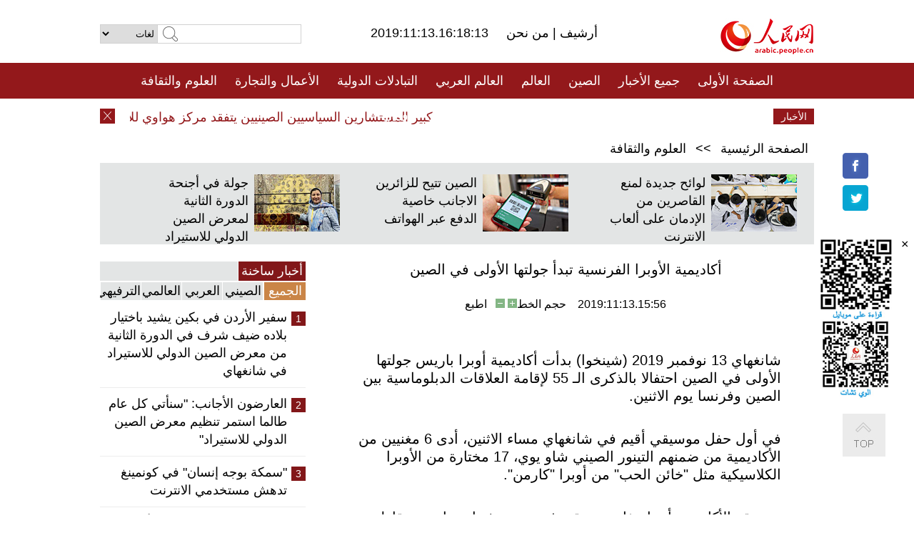

--- FILE ---
content_type: text/html
request_url: http://arabic.people.com.cn/n3/2019/1113/c31657-9631957.html
body_size: 9036
content:
<!DOCTYPE html PUBLIC "-//W3C//DTD XHTML 1.0 Transitional//EN" "http://www.w3.org/TR/xhtml1/DTD/xhtml1-transitional.dtd">
<html xmlns="http://www.w3.org/1999/xhtml" dir="rtl" lang="ar">
<head>
<meta http-equiv="content-type" content="text/html;charset=UTF-8"/>
<meta http-equiv="Content-Language" content="utf-8" />
<meta content="all" name="robots" />
<title>أكاديمية الأوبرا الفرنسية تبدأ جولتها الأولى في الصين</title>
<meta name="copyright" content="" />
<meta name="description" content="شانغهاي 13 نوفمبر 2019 (شينخوا) بدأت أكاديمية أوبرا باريس جولتها الأولى في الصين احتفالا بالذكرى الـ 55 لإقامة العلاقات الدبلوماسية بين الصين وفرنسا يوم الاثنين." />
<meta name="keywords" content="الصيني/الفرنسي,أكاديمية الأوبرا الفرنسية" />
<meta name="filetype" content="0">
<meta name="publishedtype" content="1">
<meta name="pagetype" content="1">
<meta name="catalogs" content="F_31657">
<meta name="contentid" content="F_9631957">
<meta name="publishdate" content="2019-11-13">
<meta name="author" content="F_284">
<meta name="source" content="مصدر：/مصدر: شينخوا/">
<meta name="editor" content="">
<meta name="sourcetype" content="">
<meta name="viewport" content="width=device-width,initial-scale=1.0,minimum-scale=1.0,maximum-scale=1.0" />
<link href="/img/FOREIGN/2015/08/212705/page.css" type="text/css" rel="stylesheet" media="all" />
<link href="/img/FOREIGN/2017/10/212815/mobile.css" type="text/css" rel="stylesheet" media="all" />
<script src="/img/FOREIGN/2015/02/212625/js/jquery-1.7.1.min.js" type="text/javascript"></script>
<script src="/img/FOREIGN/2015/08/212705/js/nav.js" type="text/javascript"></script>
<script src="/img/FOREIGN/2015/02/212625/js/jcarousellite_1.0.1.min.js" type="text/javascript"></script>
<script src="/img/FOREIGN/2015/08/212705/js/topback.js" type="text/javascript"></script>
<script src="/img/FOREIGN/2015/08/212705/js/dozoom.js" type="text/javascript"></script>
<script src="/img/FOREIGN/2015/08/212705/js/d2.js" type="text/javascript"></script>
<script src="/img/FOREIGN/2015/08/212705/js/txt.js" type="text/javascript"></script>
</head>
<body>
<!--logo-->
<div class="w1000 logo clearfix">
    <div class="left fl">
        <div class="n1 fl">
        	<select onChange="MM_jumpMenu('parent',this,0)" name=select>
<option>لغات</option>
<option value="http://www.people.com.cn/">中文简体</option>
<option value="http://english.people.com.cn/">English</option>
<option value="http://french.peopledaily.com.cn//">Français</option>
<option value="http://j.peopledaily.com.cn/">日本語</option> 
<option value="http://spanish.people.com.cn/">Español</option>
<option value="http://russian.people.com.cn/">Русский</option>
<option value="http://arabic.people.com.cn/">عربي</option>
<option value="http://kr.people.com.cn/">한국어</option>
<option value="http://german.people.com.cn/">Deutsch</option>
<option value="http://portuguese.people.com.cn/">Português</option>
</select>
<script language="javascript" type="text/javascript">
<!--
function MM_jumpMenu(targ,selObj,restore){ 
eval(targ+".location='"+selObj.options[selObj.selectedIndex].value+"'");
if (restore) selObj.selectedIndex=0;
}
-->
</script>

        </div>
        <div class="n2 fl">
            <form name="searchForm" method="post" action="http://search.people.com.cn/language/search.do" target="_blank">
<input type="hidden" name="dateFlag" value="false"/>
<input type="hidden" name="siteName" value="arabic"/>
<input type="hidden" name="pageNum" value="1">
<input name="keyword" id="keyword" type="text" class="inp1" /><input type="submit" name="Submit" class="inp2" value="" />
</form>
        </div>
    </div>
    <div class="center fl">
        <div class="n1 fl"></div>
        <div class="n2 fl"></div>
        <div class="n3 fl">2019:11:13.16:18:13</div>
        <div class="n4 fl"><a href="http://arabic.peopledaily.com.cn/33006/review/" target="_blank">أرشيف </a>|<a href="http://arabic.people.com.cn/31664/6634600.html" target="_blank"> من نحن </a></div>
    </div>
    <div class="fr"><a href="http://arabic.people.com.cn/" target="_blank"><img src="/img/FOREIGN/2015/08/212705/images/logo.jpg" alt="人民网" /></a></div>
</div>
<!--nav-->
<div class="menubox">
<div id="menu"><ul>
<li><a href="http://arabic.people.com.cn/" target="_blank"> الصفحة الأولى </a>
	<ul>
		<li><a href="http://arabic.people.com.cn/102102/index.html" target="_blank">الأخبار باللغتين 双语新闻</a></li>
	</ul>
</li>
<li><a href="http://arabic.people.com.cn/102232/index.html" target="_blank">جميع الأخبار</a>
	<ul>
		<li><a href=" http://arabic.people.com.cn/100867/index.html" target="_blank">PDFصحيفة الشعب اليومية </a></li>
	</ul>
</li>
<li><a href="http://arabic.people.com.cn/31664/index.html" target="_blank">الصين</a>
	<ul>
		<li><a href="http://arabic.people.com.cn/101459/index.html" target="_blank">أخبار المؤتمر الصحفي لوزارة الخارجية</a></li>
	</ul>
</li>
<li><a href="http://arabic.people.com.cn/31663/index.html" target="_blank">العالم</a></li>
<li><a href="http://arabic.people.com.cn/31662/index.html" target="_blank">العالم العربي</a></li>
<li><a href="http://arabic.people.com.cn/31660/index.html" target="_blank">التبادلات الدولية</a>
	<ul>
		<li><a href="http://arabic.people.com.cn/101460/index.html" target="_blank">الصين والدول العربية</a></li>
	</ul>
</li>
<li><a href="http://arabic.people.com.cn/31659/index.html" target="_blank">الأعمال والتجارة</a></li>
<li><a href="http://arabic.people.com.cn/31657/index.html" target="_blank">العلوم والثقافة</a></li>
<li><a href="http://arabic.people.com.cn/31656/index.html" target="_blank">المنوعات </a>
	<ul>
		<li><a href="http://arabic.people.com.cn/31656/index.html" target="_blank"> السياحة والحياة</a></li>
		<li><a href="http://arabic.people.com.cn/31658/index.html" target="_blank"> الرياضة </a></li>
	</ul>
</li>
<li><a href="http://arabic.people.com.cn/96604/index.html" target="_blank">تعليقات</a>	</li>
<li><a href="http://arabic.people.com.cn/96608/index.html" target="_blank">فيديو</a></li>
</ul></div>
</div>
<!--logo-->
<div class="w1000 logo_mob clearfix">
    <span><a href="http://arabic.people.com.cn/"><img src="/img/FOREIGN/2017/10/212815/images/logo.jpg" alt="人民网"></a></span>
    <strong>2019:11:13.16:18:13</strong>
</div>
<!--nav-->
<div class="w640 nav clearfix">
		<a href=" http://arabic.people.com.cn/31664/index.html ">الصين</a><a href=" http://arabic.people.com.cn/101460/index.html">الصين والدول العربية</a><a href=" http://arabic.people.com.cn/31659/index.html">الأعمال والتجارة</a>
		<span><img src="/img/FOREIGN/2017/10/212815/images/menu.png" alt="" /></span>
	</div>
	<div class="w640 nav_con clearfix"><a href=" http://arabic.people.com.cn/31662/index.html ">العالم العربي</a><a href=" http://arabic.people.com.cn/31663/index.html ">العالم</a><a href=" http://arabic.people.com.cn/96604/index.html "> تعليقات </a><a href=" http://arabic.people.com.cn/96608/index.html"> فيديو </a> </div>
<!--news-->
<div class="w1000 news clearfix">
    <div class="left fl"><span id="close"></span></div>
    <div class="center fl">
        <div id="demo">
            <div id="indemo">
                <div id="demo1"><a href='/n3/2019/1113/c31660-9631969.html' target="_blank">كبير المستشارين السياسيين الصينيين يتفقد مركز هواوي للابتكار في شمال افريقيا</a>
<a href='/n3/2019/1113/c31660-9631966.html' target="_blank">مقالة : اليونان تشهد زيادة في أعداد الزائرين الصينيين في ظل علاقات أوثق</a>
<a href='/n3/2019/1113/c31657-9631957.html' target="_blank">أكاديمية الأوبرا الفرنسية تبدأ جولتها الأولى في الصين</a>
<a href='/n3/2019/1113/c31664-9631951.html' target="_blank">الصين تخصص 830 مليون يوان للاغاثة من الجفاف</a>
<a href='/n3/2019/1113/c31664-9631949.html' target="_blank">الصين تستعد لتلبية الطلب الكبيرة على الطاقة للتدفئة خلال الشتاء</a>
<a href='/n3/2019/1113/c31663-9631748.html' target="_blank">رئيس كوريا الجنوبية يركز على أهمية القمة القادمة مع الآسيان</a>
<a href='/n3/2019/1113/c31663-9631746.html' target="_blank">انفجار يستهدف موكبا عسكريا أجنبيا شرقي أفغانستان ويخشى وقوع ضحايا</a>
<a href='/n3/2019/1113/c31663-9631745.html' target="_blank">تركيا وروسيا تنفذان الدورية المشتركة الخامسة شمالي سوريا</a>
<a href='/n3/2019/1113/c31662-9631740.html' target="_blank">سرايا القدس تهدد بتصعيد ردها على اغتيال إسرائيل أحد قادتها في الساعات القادمة</a>
<a href='/n3/2019/1113/c31662-9631738.html' target="_blank">عون: لا يمكن أن يفرض علي استبعاد "حزب الله" الذي يشكل ثلث الشعب اللبناني</a>

</div>
                <div id="demo2"></div>
            </div>
        </div>
        <script type="text/javascript">
            <!--
            var speed=30; //数字越大速度越慢
            var tab=document.getElementById("demo");
            var tab1=document.getElementById("demo1");
            var tab2=document.getElementById("demo2");
            tab2.innerHTML=tab1.innerHTML;
            function Marquee(){
            if(tab.scrollLeft<=0)
            tab.scrollLeft+=tab2.offsetWidth
            else{
            tab.scrollLeft--;
            }
            }
            var MyMar=setInterval(Marquee,speed);
            tab.onmouseover=function() {clearInterval(MyMar)};
            tab.onmouseout=function() {MyMar=setInterval(Marquee,speed)};
            -->
        </script>
    </div>
    <div class="fr white">الأخبار الأخيرة</div>
</div>
<!--d2-->
<div class="w1000 d2nav clearfix"><a href="http://arabic.people.com.cn/">الصفحة الرئيسية</a> &gt;&gt; <a href="http://arabic.people.com.cn/31657/">العلوم والثقافة</a></div>
<div class="w1000 txt_3 clearfix">
    <ul><li><a href="http://arabic.people.com.cn/n3/2019/1111/c31656-9631214.html" target="_blank"><img src="/NMediaFile/2019/1112/FOREIGN201911120849037433290196550.jpg" width="120" height="80" alt=" لوائح جديدة لمنع القاصرين من الإدمان على ألعاب الانترنت"/></a><a href="http://arabic.people.com.cn/n3/2019/1111/c31656-9631214.html" target="_blank"> لوائح جديدة لمنع القاصرين من الإدمان على ألعاب الانترنت</a></li>
<li><a href="http://arabic.people.com.cn/n3/2019/1108/c31656-9630703.html" target="_blank"><img src="/NMediaFile/2019/1111/FOREIGN201911111006162967546645622.jpg" width="120" height="80" alt="الصين تتيح للزائرين الاجانب خاصية الدفع عبر الهواتف"/></a><a href="http://arabic.people.com.cn/n3/2019/1108/c31656-9630703.html" target="_blank">الصين تتيح للزائرين الاجانب خاصية الدفع عبر الهواتف</a></li>
<li><a href="http://arabic.people.com.cn/n3/2019/1104/c101193-9629277.html" target="_blank"><img src="/NMediaFile/2019/1106/FOREIGN201911061008159465500912844.jpg" width="120" height="80" alt="جولة في أجنحة الدورة الثانية لمعرض الصين الدولي للاستيراد"/></a><a href="http://arabic.people.com.cn/n3/2019/1104/c101193-9629277.html" target="_blank">جولة في أجنحة الدورة الثانية لمعرض الصين الدولي للاستيراد</a></li>
</ul>
</div>
<div class="w1000 p2_content d2_content txt_content clearfix">
    <div class="fl">
        <div class="p2_1 w288"><span class="active">أخبار ساخنة</span></div>
        <ul class="d2_1 clearfix"><li class="active">الجميع</li>
<li>الصيني</li>
<li>العربي</li>
<li>العالمي</li>
 <li>الترفيهي</li></ul>
        <div class="p2_2 w288">
            <ul style="display:block;"><li><span>1</span><a href="/n3/2019/1106/c31660-9629887.html" target=_blank>سفير الأردن في بكين يشيد باختيار بلاده ضيف شرف في الدورة الثانية من معرض الصين الدولي للاستيراد في شانغهاي</a></li><li><span>2</span><a href="/n3/2019/1111/c31659-9631273.html" target=_blank>العارضون الأجانب: &quot;سنأتي كل عام طالما استمر تنظيم معرض الصين الدولي للاستيراد&quot;</a></li><li><span>3</span><a href="/n3/2019/1112/c31656-9631574.html" target=_blank>&quot;سمكة بوجه إنسان&quot; في كونمينغ تدهش مستخدمي الانترنت</a></li><li><span>4</span><a href="/n3/2019/1107/c31656-9630376.html" target=_blank>قبول الزواج في شقة مستأجرة أم لا يثير جدلا على مواقع التواصل الاجتماعي في الصين</a></li><li><span>5</span><a href="/n3/2019/1108/c31656-9630703.html" target=_blank>1</a></li></ul>
            <ul style="display:none;"><li><span>1</span><a href="/n3/2019/1111/c31659-9631273.html" target=_blank>العارضون الأجانب: &quot;سنأتي كل عام طالما استمر تنظيم معرض الصين الدولي للاستيراد&quot;</a></li><li><span>2</span><a href="/n3/2019/1108/c31659-9630714.html" target=_blank>مقالة : من منتجات البحر الميت إلى مدينة البتراء... التعاون الاقتصادي والتجاري بين الصين والأردن يرتقي إلى مستوى أعلى عبر إكسبو شانغهاي</a></li><li><span>3</span><a href="/n3/2019/1107/c31659-9630371.html" target=_blank>معروضات معرض الصين الدولي للاستيراد تدخل محلات الصين</a></li><li><span>4</span><a href="/n3/2019/1112/c31659-9631604.html" target=_blank>مهرجان التسوق &quot;11-11&quot;: قوة شرائية واستهلاكية كبرى</a></li><li><span>5</span><a href="/n3/2019/1106/c31659-9629845.html" target=_blank>تحقيق: ارتفاع غير مسبوق في أسعار العملات الأجنبية مقابل الجنيه السوداني</a></li></ul>
            <ul style="display:none;" ><li><span>1</span><a href="/n3/2019/1108/c31657-9630465.html" target=_blank>اكتشاف جبانة متعددة الطبقات تعود لعصر ما قبل الأسرات في مصر</a></li><li><span>2</span><a href="/n3/2019/1108/c31662-9630477.html" target=_blank>تقرير إخباري: مصر وإثيوبيا والسودان تحدد جدولا زمنيا للوصول إلى اتفاق حول سد النهضة بحلول 15 يناير</a></li><li><span>3</span><a href="/n3/2019/1108/c31662-9630470.html" target=_blank>الشاهد : الرئيس التونسي سيزور الجزائر &quot;في الأسابيع القليلة القادمة&quot;</a></li><li><span>4</span><a href="/n3/2019/1108/c31662-9630491.html" target=_blank>سوريا تسلم منظمة دولية طفلا ايطاليا كان محتجزا في مخيم الهول</a></li><li><span>5</span><a href="/n3/2019/1108/c31662-9630488.html" target=_blank>اليونيفيل تدعو الى بذل جهود إضافية لحفظ الاستقرار على &quot;الخط الأزرق&quot;</a></li></ul>
            <ul style="display:none;" ><li><span>1</span><a href="/n3/2019/1106/c31663-9629876.html" target=_blank>مسؤول عسكري إسرائيلي : العام المقبل يحمل احتمالات سلبية لمصالح إسرائيل</a></li><li><span>2</span><a href="/n3/2019/1107/c31663-9630297.html" target=_blank>ترامب يؤكد زيارة اردوغان للبيت الأبيض الأسبوع المقبل</a></li><li><span>3</span><a href="/n3/2019/1107/c31663-9630298.html" target=_blank>رواندا ترفض طلبا بريطانيا بالافراج عن ضابطين عسكريين سابقين</a></li><li><span>4</span><a href="/n3/2019/1108/c31663-9630560.html" target=_blank>وزير إسرائيلي عن الليكود: حزب أزرق أبيض بدأ يفحص إمكانية تشكيل حكومة وحدة وطنية</a></li><li><span>5</span><a href="/n3/2019/1108/c31663-9630562.html" target=_blank>أردوغان ينتقد الاتحاد الأوروبي على سلوكه تجاه بلاده</a></li></ul>
            <ul style="display:none;"><li><span>1</span><a href="/n3/2019/1112/c31656-9631574.html" target=_blank>&quot;سمكة بوجه إنسان&quot; في كونمينغ تدهش مستخدمي الانترنت</a></li><li><span>2</span><a href="/n3/2019/1107/c31656-9630376.html" target=_blank>قبول الزواج في شقة مستأجرة أم لا يثير جدلا على مواقع التواصل الاجتماعي في الصين</a></li><li><span>3</span><a href="/n3/2019/1108/c31656-9630703.html" target=_blank>1</a></li><li><span>4</span><a href="/n3/2019/1107/c31656-9630358.html" target=_blank>دراسة استقصائية للزواج في كوريا الجنوبية: العريس الصيني هو الأكثر شعبية</a></li><li><span>5</span><a href="/n3/2019/1107/c31657-9630408.html" target=_blank>بعد الجيل الخامس .. الصين  تعلن عن بداية بحث وتطوير تقنية الجيل السادس رسميا</a></li></ul>
        </div>
        <div class="p1_2 w318 white clearfix"><h2>أخبار بصور </h2></div>
        <ul class="d2_2 clearfix"><li><a href="http://arabic.people.com.cn/n3/2019/1107/c31659-9630350.html" target="_blank"><img src="/NMediaFile/2019/1111/FOREIGN201911111459209267910003734.jpg" width="151" height="109" alt="لحم الهمبرغر الاصطناعي يجذب زوار الدورة الثانية لمعرض الصين الدولي للاستيراد بشنغهاي"/></a><a href="http://arabic.people.com.cn/n3/2019/1107/c31659-9630350.html" target="_blank">لحم الهمبرغر الاصطناعي يجذب زوار الدورة الثانية لمعرض الصين الدولي للاستيراد بشنغهاي</a></li>
<li><a href="http://arabic.people.com.cn/n3/2019/1028/c31660-9627101.html" target="_blank"><img src="/NMediaFile/2019/1031/FOREIGN201910311505486628701099600.jpg" width="151" height="109" alt="فيديو: معكرونة لانتشو .. صحفيون عرب يتذوقون تاريخ وثقافة لانتشو"/></a><a href="http://arabic.people.com.cn/n3/2019/1028/c31660-9627101.html" target="_blank">فيديو: معكرونة لانتشو .. صحفيون عرب يتذوقون تاريخ وثقافة لانتشو</a></li>
<li><a href="http://arabic.people.com.cn/n3/2019/1009/c31662-9621245.html" target="_blank"><img src="/NMediaFile/2019/1024/FOREIGN201910240856215677919183945.jpg" width="151" height="109" alt="تجريب حياة &quot;ألف ليلة وليلة&quot; في سوق واقف بقطر"/></a><a href="http://arabic.people.com.cn/n3/2019/1009/c31662-9621245.html" target="_blank">تجريب حياة "ألف ليلة وليلة" في سوق واقف بقطر</a></li>
<li><a href="http://arabic.people.com.cn/n3/2019/1022/c31656-9625395.html" target="_blank"><img src="/NMediaFile/2019/1023/FOREIGN201910231126471230116801627.jpg" width="151" height="109" alt="جبال تيانشان في شينجيانغ بعد سقوط الثلج .. مشهد ولا في الاحلام"/></a><a href="http://arabic.people.com.cn/n3/2019/1022/c31656-9625395.html" target="_blank">جبال تيانشان في شينجيانغ بعد سقوط الثلج .. مشهد ولا في الاحلام</a></li>
<li><a href="http://arabic.people.com.cn/n3/2019/1017/c31656-9623862.html" target="_blank"><img src="/NMediaFile/2019/1017/FOREIGN201910171407586821685902563.jpg" width="151" height="109" alt="فصل الخريف يزيد من شاطئ عشبة الشيح في الأراضي الرطبة بمقاطعة تشجيانغ جمالا وخيال"/></a><a href="http://arabic.people.com.cn/n3/2019/1017/c31656-9623862.html" target="_blank">فصل الخريف يزيد من شاطئ عشبة الشيح في الأراضي الرطبة بمقاطعة تشجيانغ جمالا وخيال</a></li>
<li><a href="http://arabic.people.com.cn/n3/2019/1012/c31656-9622277.html" target="_blank"><img src="/NMediaFile/2019/1015/FOREIGN201910151708325877141360112.jpg" width="151" height="109" alt="بكين تفتتح منتجعا عالميا رائعا أمام العامة"/></a><a href="http://arabic.people.com.cn/n3/2019/1012/c31656-9622277.html" target="_blank">بكين تفتتح منتجعا عالميا رائعا أمام العامة</a></li>
</ul>
        <div class="p1_2 p1_2b w318 white clearfix"><h2>ملفات خاصة </h2></div>
        <ul class="d2_3 w318 clearfix"><li><a href="http://ar.brnn.com/index.html" target="_blank"><img src="/NMediaFile/2019/0923/FOREIGN201909231605048441262382235.png" width="318" height="100" alt="رابطة &quot;الحزام والطريق&quot; للتعاون الإخباري والإعلامي"/></a><a href="http://ar.brnn.com/index.html" target="_blank">رابطة "الحزام والطريق" للتعاون الإخباري والإعلامي</a></li>
<li><a href="http://arabic.people.com.cn/93820/414242/index.html" target="_blank"><img src="/NMediaFile/2018/1224/FOREIGN201812241106003198885736422.jpg" width="318" height="100" alt="نظرة على الصين"/></a><a href="http://arabic.people.com.cn/93820/414242/index.html" target="_blank">نظرة على الصين</a></li>
<li><a href="http://arabic.people.com.cn/101460/index.html" target="_blank"><img src="/NMediaFile/2016/0106/FOREIGN201601061045474903967519721.jpg" width="318" height="100" alt="الصين والدول العربية"/></a><a href="http://arabic.people.com.cn/101460/index.html" target="_blank">الصين والدول العربية</a></li>
<li><a href="http://arabic.people.com.cn/102102/index.html" target="_blank"><img src="/NMediaFile/2016/0106/FOREIGN201601061044257720674933648.jpg" width="318" height="100" alt="خبر باللغتين"/></a><a href="http://arabic.people.com.cn/102102/index.html" target="_blank">خبر باللغتين</a></li>
</ul>
    </div>
    <div class="fr">
    	<h2></h2>
        <h1 id="p_title">أكاديمية الأوبرا الفرنسية تبدأ جولتها الأولى في الصين</h1>
        <h2></h2>
        <div class="txt_1"><span id="p_publishtime">2019:11:13.15:56</span>&nbsp;&nbsp;&nbsp;&nbsp;حجم الخط<input type="submit" name="button" value="" onclick="return doZoom(24)" class="t2">&nbsp;<input type="submit" name="button2" value="" onclick="return doZoom(16)" class="t1">&nbsp;&nbsp;&nbsp;<a href="#" onclick="window.print();">اطبع</a></div>
        <div class="txt_tu"></div>
        <div class="txt_con">
            <div class="left">
                
            </div>
            <div id="p_content">
            	<p>
	شانغهاي 13 نوفمبر 2019 (شينخوا) بدأت أكاديمية أوبرا باريس جولتها الأولى في الصين احتفالا بالذكرى الـ 55 لإقامة العلاقات الدبلوماسية بين الصين وفرنسا يوم الاثنين.</p>
<p>
	في أول حفل موسيقي أقيم في شانغهاي مساء الاثنين، أدى 6 مغنيين من الأكاديمية من ضمنهم التينور الصيني شاو يوي، 17 مختارة من الأوبرا الكلاسيكية مثل "خائن الحب" من أوبرا "كارمن".</p>
<p>
	وستعقد الأكاديمية أيضا حفل موسيقي في مدينة شنيانغ حاضرة مقاطعة لياونينغ شمال شرقي الصين ومدينة نانجينغ حاضرة مقاطعة جيانغسو شرقي الصين.</p>
<p>
	وقالت ميريام مازوزي مديرة الأكاديمية، إن الأوبرا أصبحت واحدة من الروابط الجميلة بين الثقافتين الصينية والفرنسية، مضيفا أنه في المستقبل يمكن للبلدين أن يتعلما من بعضهما البعض في إنتاج الأوبرا وتعليم الأوبرا للأطفال.</p>
<p>
	وتتبع أكاديمية أوبرا باريس لأوبرا باريس والتي لها تاريخ يصل لـ 350 عاما.</p>

            </div>
        </div>
        <div class="txt_tu"></div>
        <div class="txt_2">/مصدر: شينخوا/</div>
    </div>
</div>
<!--p4-->
<div class="w1000 p4_content clearfix">
    <div class="fl">
        <h2>الكلمات الرئيسية </h2>
        <div><span>الصين</span><span>الحزب الشيوعي الصيني</span><span>شي جين بينغ</span><span>الصين والدول العربية</span><span><a href="http://arabic.people.com.cn/100867/index.html" target="_blank">صحيفة الشعب اليومية</a></span><span>الثقافة الصينية</span><span>كونغفوشيوس</span><span>العلاقات الدولية </span><span>كونغفو</span><span>الأزمة السورية</span><span>قضية فلسطين</span><span>المسلمون الصينيون</span><span><a href="http://arabic.people.com.cn/203323/index.html" target="_blank">الإسلام في الصين</a>
</span>
</div>
    </div>
    <div class="fr">
        <h2>الصور</h2>
        <div class="pic_jCarouselLite2" id="pic2">
            <span class="a03"><img src="/img/FOREIGN/2015/08/212705/images/left.png" class="prev02" alt="prev" /></span>
            <ul><li><a href="http://arabic.people.com.cn/n3/2019/1107/c31656-9630376.html" target="_blank"><img src="/NMediaFile/2019/1111/FOREIGN201911111455413394742078255.jpg" width="164" height="94" alt="قبول الزواج في شقة مستأجرة أم لا يثير جدلا على مواقع التواصل الاجتماعي في الصين"/></a><a href="http://arabic.people.com.cn/n3/2019/1107/c31656-9630376.html" target="_blank">قبول الزواج في شقة مستأجرة أم لا يثير جدلا على مواقع التواصل الاجتماعي في الصين</a></li>
<li><a href="http://arabic.people.com.cn/n3/2019/1015/c31657-9623037.html" target="_blank"><img src="/NMediaFile/2019/1016/FOREIGN201910161115029505560764543.jpg" width="164" height="94" alt="التحدي الجديد! الصين تركب &quot; القلب&quot; لـ &quot; الشمس الاصطناعية&quot;"/></a><a href="http://arabic.people.com.cn/n3/2019/1015/c31657-9623037.html" target="_blank">التحدي الجديد! الصين تركب " القلب" لـ " الشمس الاصطناعية"</a></li>
<li><a href="http://arabic.people.com.cn/n3/2019/1014/c31659-9622667.html" target="_blank"><img src="/NMediaFile/2019/1015/FOREIGN201910151705577025111880742.jpg" width="164" height="94" alt=" كاريوكي والسفر... ترقية استهلاك الترفيه لدى المسنين الصينيين"/></a><a href="http://arabic.people.com.cn/n3/2019/1014/c31659-9622667.html" target="_blank"> كاريوكي والسفر... ترقية استهلاك الترفيه لدى المسنين الصينيين</a></li>
<li><a href="http://arabic.people.com.cn/n3/2019/1014/c31659-9622695.html" target="_blank"><img src="/NMediaFile/2019/1015/FOREIGN201910151705128189380300084.jpg" width="164" height="94" alt="فرص وتحديات دخول شركات التوصيل السريع الصينية إلى السوق الدولي"/></a><a href="http://arabic.people.com.cn/n3/2019/1014/c31659-9622695.html" target="_blank">فرص وتحديات دخول شركات التوصيل السريع الصينية إلى السوق الدولي</a></li>
<li><a href="http://arabic.people.com.cn/n3/2019/1010/c31657-9621606.html" target="_blank"><img src="/NMediaFile/2019/1011/FOREIGN201910111651325371174271500.jpg" width="164" height="94" alt="الصين تطور جهاز الذكاء الاصطناعي لتشخيص سرطان الجهاز الهضمي العلوي"/></a><a href="http://arabic.people.com.cn/n3/2019/1010/c31657-9621606.html" target="_blank">الصين تطور جهاز الذكاء الاصطناعي لتشخيص سرطان الجهاز الهضمي العلوي</a></li>
<li><a href="http://arabic.people.com.cn/n3/2019/0919/c31659-9616048.html" target="_blank"><img src="/NMediaFile/2019/0920/FOREIGN201909200938554102904151653.jpg" width="164" height="94" alt="أصحاب الياقات البيضاء ينعشون &quot;اقتصاد الراحة&quot;"/></a><a href="http://arabic.people.com.cn/n3/2019/0919/c31659-9616048.html" target="_blank">أصحاب الياقات البيضاء ينعشون "اقتصاد الراحة"</a></li>
<li><a href="http://arabic.people.com.cn/n3/2019/0905/c31657-9612550.html" target="_blank"><img src="/NMediaFile/2019/0906/FOREIGN201909061033140059051465107.jpg" width="164" height="94" alt="مزودا بـ 39 قمرا صناعيا...الانتهاء من بناء نظام بيدو العام المقبل"/></a><a href="http://arabic.people.com.cn/n3/2019/0905/c31657-9612550.html" target="_blank">مزودا بـ 39 قمرا صناعيا...الانتهاء من بناء نظام بيدو العام المقبل</a></li>
<li><a href="http://arabic.people.com.cn/n3/2019/0828/c31664-9610039.html" target="_blank"><img src="/NMediaFile/2019/0831/FOREIGN201908311127338819741007615.jpg" width="164" height="94" alt="ارتفاع معدّل أعمار الصينيين من 35 سنة إلى 77 سنة في السنوات السعبين الماضية"/></a><a href="http://arabic.people.com.cn/n3/2019/0828/c31664-9610039.html" target="_blank">ارتفاع معدّل أعمار الصينيين من 35 سنة إلى 77 سنة في السنوات السعبين الماضية</a></li>
<li><a href="http://arabic.people.com.cn/n3/2019/0828/c31659-9610134.html" target="_blank"><img src="/NMediaFile/2019/0830/FOREIGN201908300928376627308225588.jpg" width="164" height="94" alt="وصول الغاز الطبيعي القطبي إلى الصين عبر &quot;طريق الحرير الجليدي&quot;"/></a><a href="http://arabic.people.com.cn/n3/2019/0828/c31659-9610134.html" target="_blank">وصول الغاز الطبيعي القطبي إلى الصين عبر "طريق الحرير الجليدي"</a></li>
<li><a href="http://arabic.people.com.cn/n3/2019/0826/c31657-9609379.html" target="_blank"><img src="/NMediaFile/2019/0827/FOREIGN201908271555476122919647454.jpeg" width="164" height="94" alt="علماء صينيون ينجحون في زراعة الفواكه والخضروات في الصحراء"/></a><a href="http://arabic.people.com.cn/n3/2019/0826/c31657-9609379.html" target="_blank">علماء صينيون ينجحون في زراعة الفواكه والخضروات في الصحراء</a></li>
<li><a href="http://arabic.people.com.cn/n3/2019/0820/c31664-9607693.html" target="_blank"><img src="/NMediaFile/2019/0822/FOREIGN201908221009487344640829882.jpg" width="164" height="94" alt="الطائرة النفاثة &quot;اي آر جي 21&quot; الصينية تجري أول تحليق تجريبي فوق المرتفعات"/></a><a href="http://arabic.people.com.cn/n3/2019/0820/c31664-9607693.html" target="_blank">الطائرة النفاثة "اي آر جي 21" الصينية تجري أول تحليق تجريبي فوق المرتفعات</a></li>
<li><a href="http://arabic.people.com.cn/n3/2019/0819/c31659-9607375.html" target="_blank"><img src="/NMediaFile/2019/0820/FOREIGN201908201036515328989313742.jpg" width="164" height="94" alt="مقاطعة قوانغدونغ تتصدر تصنيف الناتج المحلي الإجمالي"/></a><a href="http://arabic.people.com.cn/n3/2019/0819/c31659-9607375.html" target="_blank">مقاطعة قوانغدونغ تتصدر تصنيف الناتج المحلي الإجمالي</a></li>
</ul>
            <span class="a04"><img src="/img/FOREIGN/2015/08/212705/images/right.png" class="next02" alt="next" /></span>
        </div>
    </div>
</div>
<!--p5-->
<div class="w1000 p5_content clearfix" >
    <div class="n1 fl">
        <h2>السياحة في الصين</h2>
        <ul><li><a href='/96408/96599/index.html' >انطباع عن المدن الصينية</a></li>
<li><a href='/100639/100852/index.html' >بكين</a></li>
<li><a href='/100639/100851/index.html' >شانغهاي</a></li>
<li><a href='/100639/100652/index.html' >نينغشيا</a></li>
<li><a href='/100639/100640/index.html' >شينجيانغ</a></li>
<li><a href='/102673/index.html' >شانسي</a></li>
<li><a href='/208324/index.html' >يونانن</a></li>
</ul>
    </div>
    <div class="n2 fl">
        <h2>الموضوعات المختارة</h2>
        <ul><li><a href="http://arabic.people.com.cn/92419/313263/index.html" target='_blank'>منتدى الحزام والطريق للتعاون الدولي</a></li><li><a href='/94127/310943/index.html' >الأيام&nbsp;الشمسية&nbsp;الأربعة&nbsp;والعشرون&nbsp;المحددة</a></li>
<li><a href='/312382/312384/index.html' >الرئيس&nbsp;الصيني&nbsp;شي&nbsp;جين&nbsp;بينغ&nbsp;يزور&nbsp;السعودية</a></li>
<li><a href='/312382/312383/index.html' >الرئيس&nbsp;الصيني&nbsp;شي&nbsp;جين&nbsp;بينغ&nbsp;يزور&nbsp;مصر</a></li>
<li><a href='/94127/311878/index.html' > هل تعرف ما هو تشي سي ؟</a></li>
<li><a href='/94127/311718/index.html' >اختبار: هل تعرف الصين جيدا؟</a></li>
<li><a href='/94127/311432/index.html' >مبادرة&nbsp;&quot;الحزام&nbsp;والطريق&quot;</a></li>
</ul>
    </div>
    <div class="n3 fl">
        <h2>المعلومات المفيدة</h2>
        <ul><li><a href='/312382/312521/index.html' >الدورتان&nbsp;2016</a></li>
<li><a href='/n/2015/1218/c31664-8992425.html' target="_blank">طريقة الاتصال بالمتحدثين باسم الحكومات المركزية والمحلية الصينية واللجنات المركزية والفرعية للحزب الشيوعي </a></li>
<li><a href=" http://arabic.people.com.cn/32966/96536/96561/index.html" target="_blank">المجلس الوطني لنواب الشعب الصيني</a></li><li><a href=" http://arabic.people.com.cn/32966/96536/96585/index.html" target="_blank">نظام المؤتمر الاستشاري السياسي للشعب الصيني</a></li><li><a href='/203323/index.html' >قصة&nbsp;الإسلام&nbsp;والمسلمين&nbsp;في&nbsp;الصين</a></li>
<li><a href='/102845/index.html' >الحياة&nbsp;في&nbsp;الصين:&nbsp;أسئلة&nbsp;وإجابة</a></li>
</ul>
    </div>
</div>
<!--link-->
<div class="link clearfix">
    <h2>مواقع مميزة</h2><a href="http://arabic.news.cn/index.htm" target="_blank">أنباء شينخوا</a>
<a href="https://arabic.cgtn.com" target="_blank">  شبكة تلفزيون الصين الدولية</a>
<a href="http://arabic.china.org.cn/" target="_blank">شبكة الصين</a>
<a href="http://arabic.cri.cn/" target="_blank">إذاعة الصين الدولية</a>
<a href="http://www.fmprc.gov.cn/ara/default.shtml" target="_blank">وزارة الخارجية الصينية</a>
<a href="http://www.chinaarabcf.org/ara/" target="_blank">منتدى التعاون الصيني العربي</a>
<a href="http://www.chinatoday.com.cn/ctarabic/index.htm" target="_blank">الصين اليوم</a></div>
<!--copyright-->
<div id="copyright">
    جميع حقوق النشر محفوظة<br>
Tel:(010)65363696 Fax:(010)65363688 Email:arabic@people.cn
</div>
<div id="fixedImage">
    <div id="hide">
		<span><a href="https://www.facebook.com/peoplearabic" target="_blank"><img src="/NMediaFile/2015/1008/FOREIGN201510081113574700291223566.jpg" width="36" height="36" alt="arabic.people.cn@facebook"/></a></span>
<span><a href="https://twitter.com/arabic98492130" target="_blank"><img src="/NMediaFile/2015/1008/FOREIGN201510081113576226546200622.jpg" width="36" height="36" alt="arabic.people.cn@twitter"/></a></span>

      	<div class="weixin"><img src="/NMediaFile/2015/1008/FOREIGN201510081102409281075347308.jpg" width="100" height="112"/>
<img src="/NMediaFile/2015/1008/FOREIGN201510081050013532871327330.jpg" width="100" height="112"/>
<span id="close2">×</span></div>
    </div>
    <div class="actGotop"><a href="javascript:;" title="返回顶部"></a></div>
</div>
<script type="text/javascript">
<!--
var wrap = document.getElementById('fixedImage');
function resize(){
    if(document.documentElement.clientWidth < 1200) {
        wrap.style.display="none";
        return;
    }
    wrap.style.display="block";
    var left =document.documentElement.scrollLeft+ (document.documentElement.clientWidth -980)/2 - 152;
    if (left < 0) {
        left = 0;
    }
    wrap.style.right= left + 'px';
}
window.onresize = resize;
resize();
-->
</script>
<img src="http://counter.people.cn:8000/d.gif?id=9631957" width=0 height=0 style="display:none;">
<script src="http://tools.people.com.cn/css/2010tianrun/webdig_test.js" language="javascript" type="text/javascript" async></script>
</body>
</html>